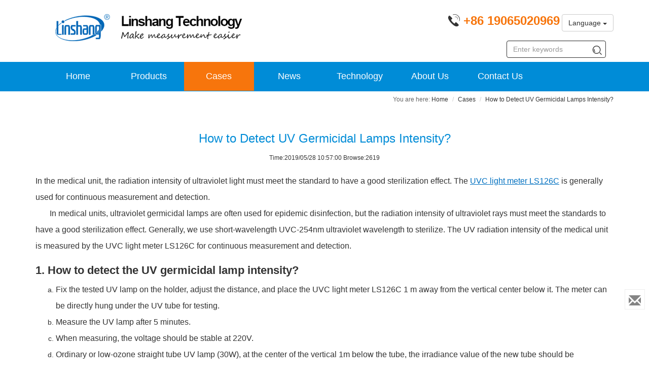

--- FILE ---
content_type: text/html; charset=utf-8
request_url: https://www.linshangtech.com/cases/how-to-detect-uv-germicidal-lamps-intensity-case45.html
body_size: 9022
content:
<!DOCTYPE html>
<!--[if lt IE 7]>
<html class="lt-ie9 lt-ie8 lt-ie7"> <![endif]-->
<!--[if IE 7]>
<html class="lt-ie9 lt-ie8"> <![endif]-->
<!--[if IE 8]>
<html class="lt-ie9"> <![endif]-->
<!--[if gt IE 8]><!-->
<html lang="en"> <!--<![endif]-->
<head>
    <meta http-equiv="Content-Type" content="text/html; charset=UTF-8">
    <meta http-equiv="X-UA-Compatible" content="IE=edge,Chrome=1">
    <title>How to Detect UV Germicidal Lamps Intensity?</title>
    <meta name="keywords" content="UV light meter, uv germicidal "/>
    <meta name="description" content="How to detect UV germicidal lamps intensity? The UVC light meter LS126C is generally used for continuous measurement and detection of hospital germicidal lamps.">
	<meta name="viewport" content="width=device-width, initial-scale=1, maximum-scale=5, user-scalable=yes">
<meta name="applicable-device" content="pc,mobile">
<meta name="renderer" content="webkit">
<link rel="canonical" href="https://www.linshangtech.com/cases/how-to-detect-uv-germicidal-lamps-intensity-case45.html"/>
<meta charset="utf-8"/>
<link rel="shortcut icon" href="/favicon.ico">
<link href="/themes/lstek/public/assets/css/all.min.css" rel="stylesheet" type="text/css" />
<!--[if lt IE 9]>
<script src="/themes/lstek/public/assets/js/html5shiv.js"></script>
<script src="/themes/lstek/public/assets/js/respond.min.js"></script>
<![endif]-->
<script type="text/javascript">
    //全局变量
    var GV = {
        ROOT: "/",
        WEB_ROOT: "/",
        JS_ROOT: "static/js/"
    };
</script>
<!-- Google tag (gtag.js) -->
<script async src="https://www.googletagmanager.com/gtag/js?id=AW-743880057"></script>
<script async src="https://www.googletagmanager.com/gtag/js?id=G-GMBVM9JZQX"></script>
<script>
    window.dataLayer = window.dataLayer || [];
	function gtag() { dataLayer.push(arguments); }
	gtag('js', new Date());

	gtag('config', 'AW-743880057', { 'allow_enhanced_conversions': true });
	gtag('config', 'G-GMBVM9JZQX');
</script>

<script>
  window.addEventListener("DOMContentLoaded", function(event) {
	  document.querySelectorAll('a[href^="tel:"]').forEach(function(e){
		  e.addEventListener('click',function(){
			  gtag('event', 'conversion', {'send_to': 'AW-743880057/MBdgCNz0sKsDEPnq2uIC'});
		  });
	  });
  });

  //GA-4流量转化事件
  window.addEventListener('DOMContentLoaded', function(event) {
	  //tel event
	  if (document.querySelector('a[href="tel:+8619065020969"]')!=null){
		  document.querySelector('a[href="tel:+8619065020969"]').addEventListener("click", function(){
			  gtag('event', 'tel',
					  {interface: 'website'});
		  });
	  }
	
	  //email event
	  if (document.querySelector('a[href="mailto:sales29@linshangtech.com"]')!=null){
		  document.querySelector('a[href="mailto:sales29@linshangtech.com"]').addEventListener("click", function(){
			  gtag('event', 'email',
					  {interface: 'website'});
		  });
	  }
  });
</script>
<!--Consent Mode-->
<script>!function(){window.semaphore=window.semaphore||[],window.ketch=function(){window.semaphore.push(arguments)};var e=new URLSearchParams(document.location.search),n=document.createElement("script");n.type="text/javascript", n.src="https://global.ketchcdn.com/web/v3/config/shenzhen_linshang_technology_co__ltd/website_smart_tag/boot.js", n.defer=n.async=!0,document.getElementsByTagName("head")[0].appendChild(n)}();</script>
    	<script type="application/ld+json">
		{
			"@context": "https://schema.org",
			"@type": "BreadcrumbList",
			"itemListElement":[{"@type":"ListItem","position":1,"name":"Cases","item":"https:\/\/www.linshangtech.com\/cases\/"},{"@type":"ListItem","position":2,"name":"How to Detect UV Germicidal Lamps Intensity?"}]		}
	</script>
		<script type="application/ld+json">
	{
		"@context" : "http://schema.org",
		"@type" : "Article",
		"name" : "How to Detect UV Germicidal Lamps Intensity?",
		"headline" : "How to Detect UV Germicidal Lamps Intensity?",
		"author" : {
			"@type" : "Person",
			"name" : "Linshang"
		},
		"datePublished" : "2019-05-28CST10:57:00",
		"image" : ["https://images.linshangtech.com/other/126C19032106.jpg"],
		"url" : "https://www.linshangtech.com/cases/how-to-detect-uv-germicidal-lamps-intensity-case45.html",
		"mainEntityOfPage": {
			"@type": "WebPage",
			"@id": "https://www.linshangtech.com/cases/how-to-detect-uv-germicidal-lamps-intensity-case45.html"
		},
		"publisher": {
			"@type": "Organization",
			"name": "Linshang",
			"logo": {
				"@type": "ImageObject",
				"url": "https://images.linshangtech.com/logo.png"
			}
		},
		"dateModified":"2021-07-13CST17:40:35"
	}
	</script>
			</head>
<body>
<header class="header">
	<nav class="navbar navbar-fixed-top-ls" role="navigation">
		<div class="logo-tel">
			<div class="container">
				<div class="navbar-header">
					<button type="button" class="navbar-toggle " data-toggle="collapse" data-target="#navbar-collapse">
						<span class="sr-only">Toggle navigation</span>
						<span class="icon-bar"></span>
						<span class="icon-bar"></span>
						<span class="icon-bar"></span>
					</button>
					<a class="navbar-brand" href="/"><img
							src="/themes/lstek/public/assets/images/LSTEK-20170320_06.gif" width="234" height="60" alt="Linshang Technology, Make Measurement Easier"></a>
					<div class="tel-en"><a href="tel:+8619065020969" aria-label="Phone number">
            			<span  class="tel hidden-xs"><i	class="iconfont icon-dianhua"></i> <strong> +86 19065020969</strong></span></a>
					 
						<div class="btn-group hidden-xs">
							  <button type="button" class="btn btn-default dropdown-toggle" data-toggle="dropdown" aria-haspopup="true" aria-expanded="false">
								Language <span class="caret"></span>
							  </button>
							  <ul class="dropdown-menu">
								<li><a href="https://www.linshangtech.cn/">中文</a></li>
								<li><a href="https://www.linshangtech.com/">English</a></li>
								<li><a href="https://www.linshangtech.ru/">Pусский</a></li>
								<li><a href="https://www.linshangtech.com.tr/">Türkiye</a></li>
							  </ul>
						 </div>

					</div>
				</div>
			</div>
		</div>
		<div class="nav-menu">
			<div class="container">
				<div class="collapse navbar-collapse" id="navbar-collapse">

					<ul class="nav navbar-nav">
						<li>
						<a href="/">Home</a>
						</li>
						<li class="">
            <a href="/product/" >Products<b class="right-arrow glyphicon glyphicon-menu-right hidden-sm hidden-md hidden-lg"></b></a>
            <div class="submenu" >
              <div class="container">
                <div class="submenu-col">
                 <span class="submenutitle hidden-xs">Gloss & Coating & Color</span>
                 <ul>
                   <li><a href="/colorimeter/">Colorimeter & Spectrophotometer</a></li>
                   <li><a href="/automotive-paint-meter/">Automotive Paint Meter</a></li>
                   <li><a href="/productlist1/">Gloss Meter</a></li>
                   <li><a href="/productlist2/">Coating Thickness Gauge</a></li>
                 </ul>
               </div>
				<div class="submenu-col">
				 <span class="submenutitle hidden-xs">Thickness & Hardness</span>
				 <ul>
					 <li><a href="/ultrasonic-thickness-gauge/">Ultrasonic Thickness Gauge</a></li>
					 <li><a href="/productlist15/">Hardness Tester</a></li>
				   <li><a href="/productlist7/">Glass Thickness Meter</a></li>

				 </ul>
                </div>

               <div class="submenu-col">
                 <span class="submenutitle hidden-xs">UV Meters</span>
                 <ul>
                   <li><a href="/productlist3/">UV Light Meter</a></li>
                   <li><a href="/productlist8/">UV Energy Meter</a></li>
                 </ul>
               </div>
               <div class="submenu-col">
                 <span class="submenutitle hidden-xs">Transmission Meter</span>
                 <ul>
                   <li><a href="/productlist5/">OD Light Transmittance & Haze Meter</a></li>
                   <li><a href="/productlist6/">Light Transmission Meter</a></li>
                 </ul>
               </div>
               <div class="submenu-col">
                 <span class="submenutitle hidden-xs">Window Film Tester</span>
                 <ul>
                   <li><a href="/productlist4/">Window-tint Transmission Meter</a></li>
                   <li><a href="/portable-window-tint-transmission-meters/">Portable Window-tint Transmission Meter</a></li>
                   <li><a href="/productlist9/">Thermal Insulation Demonstrator</a></li>
                 </ul>
               </div>
			   <div class="submenu-col">
                 <span class="submenutitle hidden-xs">Other</span>
                 <ul>
                   <li><a href="/productlist16/">Water Quality Tester</a></li>
					 <li><a href="/productlist17/">Illuminance & Luminance Meter</a></li>
                 </ul>
               </div>
              </div>

            </div>
						</li>
			<li class="current">
            <a href="/cases/">Cases <b class="right-arrow glyphicon glyphicon-menu-right hidden-sm hidden-md hidden-lg"></b></a>
            <div class="submenu" >
              <div class="container">
                   <div class="submenu-col-anli">
                     <ul>
                                                <li><a href="/caseslist10/" title="Classic Application Case"  target="_new">Classic Application Case</a></li>
                                                <li><a href="/caseslist2/" title="Gloss and coating measurement"  target="_new">Gloss and coating measurement</a></li>
                                                <li><a href="/caseslist3/" title="UV intensity and energy measurement"  target="_new">UV intensity and energy measurement</a></li>
                                                <li><a href="/caseslist4/" title="Application of Solar film tester"  target="_new">Application of Solar film tester</a></li>
                                                <li><a href="/caseslist5/" title="Application of light transmittance meter"  target="_new">Application of light transmittance meter</a></li>
                         </ul></div><div class="submenu-col-anli"><ul>                       <li><a href="/caseslist6/" title="Spectrum transmission meter"  target="_new">Spectrum transmission meter</a></li>
                                                <li><a href="/caseslist7/" title="Application of glass thickness meter"  target="_new">Application of glass thickness meter</a></li>
                                                <li><a href="/caseslist8/" title="Application of  online thickness monitor"  target="_new">Application of  online thickness monitor</a></li>
                                                <li><a href="/caseslist9/" title="Application of optical density meter"  target="_new">Application of optical density meter</a></li>
                                              </ul>
                   </div>

              </div>
            </div>
						</li>
						<li>
						<a href="/news/">News<b class="right-arrow glyphicon glyphicon-menu-right hidden-sm hidden-md hidden-lg"></b></a>
						<div class="submenu hidden-sm hidden-md  hidden-lg" >
			                  <div class="container">

			                      <div class="submenu-col-tech">
			                          <ul>
			                              			                                  <li><a href="/newslist5/" title="Product News"  target="_new">Product News</a></li>
			                                  			                                  <li><a href="/newslist2/" title="Company News"  target="_new">Company News</a></li>
			                                  			                                  <li><a href="/newslist4/" title="Exhibition"  target="_new">Exhibition</a></li>
			                                  			                              </ul>
			                      </div>

			                  </div>
			              </div>
			  
						</li>
						<li>
						<a href="/tech/">Technology<b class="right-arrow glyphicon glyphicon-menu-right hidden-sm hidden-md hidden-lg"></b></a>
						<div class="submenu" >
			              <div class="container">

			                   <div class="submenu-col-tech">
			                     <ul>
			                   			                       <li><a href="/techlist5/" title="Selection Guide"  target="_new">Selection Guide</a></li>
			                   			                       <li><a href="/techlist10/" title="Frequently Asked Questions"  target="_new">Frequently Asked Questions</a></li>
			                   			                       <li><a href="/techlist9/" title="Coating Thickness Inspection"  target="_new">Coating Thickness Inspection</a></li>
			                   			                       <li><a href="/techlist2/" title="Gloss and color difference Inspection"  target="_new">Gloss and color difference Inspection</a></li>
			                   			                       <li><a href="/techlist3/" title="UV Light Inspection"  target="_new">UV Light Inspection</a></li>
			                   </ul></div><div class="submenu-col-tech"><ul>			                       <li><a href="/techlist4/" title="Solar Film Inspection"  target="_new">Solar Film Inspection</a></li>
			                   			                       <li><a href="/techlist6/" title="Optical Density Inspection"  target="_new">Optical Density Inspection</a></li>
			                   			                       <li><a href="/techlist7/" title="Glass Thickness Inspection"  target="_new">Glass Thickness Inspection</a></li>
			                   			                       <li><a href="/techlist8/" title="Online Thickness Inspection"  target="_new">Online Thickness Inspection</a></li>
			                   			                       <li><a href="/techlist11/" title="Light Transmission Inspection"  target="_new">Light Transmission Inspection</a></li>
			                   </ul></div><div class="submenu-col-tech"><ul>			                       <li><a href="/techlist12/" title="Hardness and thickness Inspection"  target="_new">Hardness and thickness Inspection</a></li>
			                   			                       <li><a href="/techlist13/" title="Illuminance &amp; Luminance Inspection"  target="_new">Illuminance &amp; Luminance Inspection</a></li>
			                   			                     </ul>
			                   </div>
			              </div>
			            </div>
						</li>
						<li>
						<a href="/aboutls.html">About Us</a>
						</li>
						<li>
						<a href="/contact.html">Contact Us</a>
						</li>

						<li class="visible-xs">
						  <div class="btn-group visible-xs">
							  <button type="button" class="btn btn-default dropdown-toggle" data-toggle="dropdown" aria-haspopup="true" aria-expanded="false" style="z-index: 9999;border: none">
								Language <span class="caret"></span>
							  </button>
							  <ul class="dropdown-menu">
								<li><a href="https://www.linshangtech.cn/">中文</a></li>
								<li><a href="https://www.linshangtech.com/">English</a></li>
								<li><a href="https://www.linshangtech.ru/">Pусский</a></li>
								<li><a href="https://www.linshangtech.com.tr/">Türkiye</a></li>
							  </ul>
						 </div>
              			</li>

					</ul>
					<div class="nav navbar-nav searchbox">
						<form class="form-inline navbar-form" action="/portal/search/index" method="get">
							<div class="form-search">
								<input class="form-control" name="keyword" type="text" id="keyword" value="" placeholder="Enter keywords">
								<button class="iconfont icon-sousuo" name="search"></button>
							</div>
						</form>
					</div>
				</div>
			</div>
		</div>

	</nav>
</header>


<article>
    <div class="product-content">
        <div class="articledetails">
            <div class="bcbar container">
                <div class="bc">                    
                    <ol class="breadcrumb">
                        <li><a href="/">Home</a></li>
                        <li><a href="/cases/">Cases</a></li>
                        <li class="active">How to Detect UV Germicidal Lamps Intensity?</li>
                    </ol>                   
                </div>
            </div>
            <h1>How to Detect UV Germicidal Lamps Intensity?</h1>
            <div class="article_attach">
                                Time:2019/05/28 10:57:00 Browse:2619            </div>
                        <div class="article_text" id="article_content">
                <div class="module-content">
                    <style type="text/css">
</style>

          <section class="ue-module clearfix"  id="module-152">
          <div class="container">
            <div class="row">
              <div class="col-xs-12">
<p><span style="font-family: arial, helvetica, sans-serif; font-size: 16px;">In the medical unit, the radiation intensity of ultraviolet light must meet the standard to have a good sterilization effect. The </span><a href="/product/LS126C_EN.html" target="_blank" title="LS126C UV Light Meter" style="color: rgb(0, 112, 192); text-decoration: underline; font-family: arial, helvetica, sans-serif; font-size: 16px;"><span style="color: rgb(0, 112, 192); text-decoration: underline; font-family: arial, helvetica, sans-serif; font-size: 16px;">UVC light meter LS126C</span></a><span style="font-family: arial, helvetica, sans-serif; font-size: 16px;"> is generally used for continuous measurement and detection.<br><span style="font-family: arial, helvetica, sans-serif;">       </span>In medical units, ultraviolet germicidal lamps are often used for epidemic disinfection, but the radiation intensity of ultraviolet rays must meet the standards to have a good sterilization effect. Generally, we use short-wavelength UVC-254nm ultraviolet wavelength to sterilize. The UV radiation intensity of the medical unit is measured by the UVC light meter </span>LS126C <span style="font-family: arial, helvetica, sans-serif; font-size: 16px;">for continuous measurement and detection.</span></p>
<h2>1. How to detect the UV germicidal lamp intensity?</h2>
<ol style="list-style-type: lower-alpha;">
<li><p><span style="font-family: arial, helvetica, sans-serif; font-size: 16px;">Fix the tested UV lamp on the holder, adjust the distance, and place the UVC light meter LS126C 1 m away from the vertical center below it. The meter can be directly hung under the UV tube for testing.</span></p></li>
<li><p><span style="font-family: arial, helvetica, sans-serif; font-size: 16px;">Measure the UV lamp after 5 minutes.</span></p></li>
<li><p><span style="font-family: arial, helvetica, sans-serif; font-size: 16px;">When measuring, the voltage should be stable at 220V.</span></p></li>
<li><p><span style="font-family: arial, helvetica, sans-serif; font-size: 16px;">Ordinary or low-ozone straight tube UV lamp (30W), at the center of the vertical 1m below the tube, the irradiance value of the new tube should be ≥90μW/cm2. The irradiance value of the lamp in use should be ≥70μW/cm2. The lamp should be replaced if below the value is below 70μW/cm2.</span></p></li>
<li><p><span style="font-family: arial, helvetica, sans-serif; font-size: 16px;">The measuring method and qualified standard of the multi-lamp combination lamp are the same as the single lamp.</span></p></li>
<li><p><span style="font-family: arial, helvetica, sans-serif; font-size: 16px;">Qualification standards for the detection distance and irradiance value of the lamp (non-straight tube type), high-strength type, or non-30W power, depending on the product use and usage. In principle, it should not be lower than the irradiance value indicated in the user manual, and the bactericidal test should be carried out according to its recommended UV dose.</span></p></li>
<li><p><span style="font-family: arial, helvetica, sans-serif; font-size: 16px;">Irradiation intensity test, 10 tubes are checked and tested each time, and each tube is repeatedly measured 3 times. The irradiation intensity is qualified when the data reaches the standard.</span></p></li>
</ol>
<p style="text-align: center;"><a href="https://www.linshangtech.com/productlist3/" target="_blank" title="uv meters"><img src="https://images.linshangtech.com/other/126C19032106.jpg" title="126C UV LIGHT METER" alt="126C UV LIGHT METER" width="726" height="450" border="0" vspace="0" style="width: 726px; height: 450px;"></a></p>
<h2>2. How to use LS126C UVC light meter test the UV germicidal lamp intensity?</h2>
<p><span style="font-family: arial, helvetica, sans-serif; font-size: 16px;">UVC light meterLS126C</span><span style="font-family: arial, helvetica, sans-serif; font-size: 16px;"> is mainly used to measure the UVC ultraviolet radiation energy per unit area. A freehand hook is provided to facilitate on-site UV intensity measurement.</span></p>
<ol style="list-style-type: lower-alpha;">
<li><p><span style="font-family: arial, helvetica, sans-serif; font-size: 16px;">The back of the instrument probe comes with a magnet, which can be attached to the iron plate of the hook for convenient fixing.</span></p></li>
<li><p><span style="font-family: arial, helvetica, sans-serif; font-size: 16px;">The receiving probe of the instrument is facing the ultraviolet light source, and the ultraviolet radiation energy of the current test point can be obtained, and the maximum value, the minimum value, the average value and the current value are displayed at the same time.</span></p></li>
<li><p><span style="font-family: arial, helvetica, sans-serif; font-size: 16px;">After turning on the light, you can view the data on the dedicated mobile phone APP that has been connected to the instrument to realize wireless detection.</span></p></li>
</ol>
<p>Want to select the best UV meter? You can read "<a href="https://www.linshangtech.com/tech/how-to-select-the-best-uv-light-meter-for-your-application-tech1166.html" target="_blank" title="how to select the best uv light meter">How to Select the Best UV Light Meter For Your Application</a>？".</p>
</div>
            </div>
          </div>
        </section>
                      </div>                
            </div>

            <div class="container">
                <div class="row">
                    <div class="col-xs-12">                        
                        	<div class="prenext">
		<ul>
							<li class="pre">Prev:<a
						href="/cases/case68.html"
						class="" title="How to Use Material Thickness Gauge?">How to Use Material Thickness Gauge?</a>
				</li>
							<li class="next">Next:<a
						href="/cases/case1.html"
						class=""
						title="Fourth Upgrade Vacuum Coating Online Thickness Measuring System">Fourth Upgrade Vacuum Coating Online Thickness Measuring System</a>
				</li>
					</ul>
	</div>
                        <div class="rela_article">
                            <div class="relatitle">Related Articles</div>
                                                        <ul class="row">	<li class="col-lg-6 col-md-6 col-xs-12 rel-art">
		<a href="/cases/case17.html" title="Biochem company purchasing 150 LS126C ultraviolet irradiation" target="_new">Biochem company purchasing 150 LS126C ultraviolet irradiation</a>
	</li>
	<li class="col-lg-6 col-md-6 col-xs-12 rel-art">
		<a href="/cases/case25.html" title="UV Energy Meter for Optical Communication Industry" target="_new">UV Energy Meter for Optical Communication Industry</a>
	</li>
	<li class="col-lg-6 col-md-6 col-xs-12 rel-art">
		<a href="/cases/case28.html" title="Application of UV germicidal lamp intensity detector in UV disinfection cabinet industry" target="_new">Application of UV germicidal lamp intensity detector in UV disinfection cabinet industry</a>
	</li>
	<li class="col-lg-6 col-md-6 col-xs-12 rel-art">
		<a href="/cases/case37.html" title="The rise of UVC LED sterilization applications" target="_new">The rise of UVC LED sterilization applications</a>
	</li>
	<li class="col-lg-6 col-md-6 col-xs-12 rel-art">
		<a href="/cases/case38.html" title="LS125 UV light meter and UVB probe " target="_new">LS125 UV light meter and UVB probe </a>
	</li>
	<li class="col-lg-6 col-md-6 col-xs-12 rel-art">
		<a href="/cases/case43.html" title="Application of UV Light Meter in Water Treatment" target="_new">Application of UV Light Meter in Water Treatment</a>
	</li>


</ul>
                        </div>
                    </div>
                </div>
            </div>
        </div>
    </div>
</article>
<footer>
	<div id="footnav-pc" class="footernav">
		<div class="container">
						<div class="row">
				<div class="col-xs-12 col-sm-2 col-md-4" style="display: inline-block;width: 38%">
					<div class="footermenu-item">
						<h3><b>PRODUCTS</b><i class="iconfont icon-add-pluss-"></i></h3>
						<div class="row hidden-xs">
															<div class="col-md-6 col-xs-12 col-lg-6">
									<a href="/productlist1/" title="Gloss Meter"  target="_new">Gloss Meter</a>
								</div>
															<div class="col-md-6 col-xs-12 col-lg-6">
									<a href="/productlist2/" title="Coating Thickness Gauge"  target="_new">Coating Thickness Gauge</a>
								</div>
															<div class="col-md-6 col-xs-12 col-lg-6">
									<a href="/automotive-paint-meter/" title="Automotive Paint Meter"  target="_new">Automotive Paint Meter</a>
								</div>
															<div class="col-md-6 col-xs-12 col-lg-6">
									<a href="/colorimeter/" title="Colorimeter &amp; Spectrophotometer"  target="_new">Colorimeter &amp; Spectrophotometer</a>
								</div>
															<div class="col-md-6 col-xs-12 col-lg-6">
									<a href="/ultrasonic-thickness-gauge/" title="Ultrasonic Thickness Gauge"  target="_new">Ultrasonic Thickness Gauge</a>
								</div>
															<div class="col-md-6 col-xs-12 col-lg-6">
									<a href="/productlist15/" title="Hardness Tester"  target="_new">Hardness Tester</a>
								</div>
															<div class="col-md-6 col-xs-12 col-lg-6">
									<a href="/productlist7/" title="Glass Thickness Meter"  target="_new">Glass Thickness Meter</a>
								</div>
															<div class="col-md-6 col-xs-12 col-lg-6">
									<a href="/productlist3/" title="UV Light Meter"  target="_new">UV Light Meter</a>
								</div>
															<div class="col-md-6 col-xs-12 col-lg-6">
									<a href="/productlist8/" title="UV Energy Meter"  target="_new">UV Energy Meter</a>
								</div>
															<div class="col-md-6 col-xs-12 col-lg-6">
									<a href="/productlist4/" title="Transmission Meter"  target="_new">Transmission Meter</a>
								</div>
															<div class="col-md-6 col-xs-12 col-lg-6">
									<a href="/portable-window-tint-transmission-meters/" title="Portable Window-tint Transmission Meters"  target="_new">Portable Window-tint Transmission Meters</a>
								</div>
															<div class="col-md-6 col-xs-12 col-lg-6">
									<a href="/productlist9/" title="Thermal Insulation Demonstrator"  target="_new">Thermal Insulation Demonstrator</a>
								</div>
															<div class="col-md-6 col-xs-12 col-lg-6">
									<a href="/productlist5/" title="OD  Light Transmittance and Haze Meter"  target="_new">OD  Light Transmittance and Haze Meter</a>
								</div>
															<div class="col-md-6 col-xs-12 col-lg-6">
									<a href="/productlist6/" title="Light Transmission Meter"  target="_new">Light Transmission Meter</a>
								</div>
															<div class="col-md-6 col-xs-12 col-lg-6">
									<a href="/productlist16/" title="Water Quality Tester"  target="_new">Water Quality Tester</a>
								</div>
															<div class="col-md-6 col-xs-12 col-lg-6">
									<a href="/productlist17/" title="Illuminance Meter"  target="_new">Illuminance Meter</a>
								</div>
															<div class="col-md-6 col-xs-12 col-lg-6">
									<a href="/productlist10/" title="Discontinued Product"  target="_new">Discontinued Product</a>
								</div>
													</div>
					</div>
				</div>
				<div class="col-xs-12  col-sm-2 col-md-2" style="display: inline-block;width: 24%">
					<div class="footermenu-item">
						<h3><b>CASES</b><i class="iconfont icon-add-pluss-"></i></h3>
						<div class="row hidden-xs">
															<div class="col-xs-12 col-md-12 col-lg-12">
									<a href="/caseslist10/" title="Classic Application Case"  target="_new">Classic Application Case</a><br>
								</div>
															<div class="col-xs-12 col-md-12 col-lg-12">
									<a href="/caseslist2/" title="Gloss and coating measurement"  target="_new">Gloss and coating measurement</a><br>
								</div>
															<div class="col-xs-12 col-md-12 col-lg-12">
									<a href="/caseslist3/" title="UV intensity and energy measurement"  target="_new">UV intensity and energy measurement</a><br>
								</div>
															<div class="col-xs-12 col-md-12 col-lg-12">
									<a href="/caseslist4/" title="Application of Solar film tester"  target="_new">Application of Solar film tester</a><br>
								</div>
															<div class="col-xs-12 col-md-12 col-lg-12">
									<a href="/caseslist5/" title="Application of light transmittance meter"  target="_new">Application of light transmittance meter</a><br>
								</div>
															<div class="col-xs-12 col-md-12 col-lg-12">
									<a href="/caseslist6/" title="Spectrum transmission meter"  target="_new">Spectrum transmission meter</a><br>
								</div>
															<div class="col-xs-12 col-md-12 col-lg-12">
									<a href="/caseslist7/" title="Application of glass thickness meter"  target="_new">Application of glass thickness meter</a><br>
								</div>
															<div class="col-xs-12 col-md-12 col-lg-12">
									<a href="/caseslist8/" title="Application of  online thickness monitor"  target="_new">Application of  online thickness monitor</a><br>
								</div>
															<div class="col-xs-12 col-md-12 col-lg-12">
									<a href="/caseslist9/" title="Application of optical density meter"  target="_new">Application of optical density meter</a><br>
								</div>
													</div>
					</div>
				</div>
				<div class="col-xs-12 col-sm-2 col-md-2" style="display: inline-block;width: 8%" >
					<div class="footermenu-item">
						<h3><b>NEWS</b><i class="iconfont icon-add-pluss-"></i></h3>
						<div class="row hidden-xs">
															<div class="col-xs-12 col-md-12 col-lg-12">
									<a href="/newslist5/" title="Product News"   target="_new">Product News</a><br>
								</div>
															<div class="col-xs-12 col-md-12 col-lg-12">
									<a href="/newslist2/" title="Company News"   target="_new">Company News</a><br>
								</div>
															<div class="col-xs-12 col-md-12 col-lg-12">
									<a href="/newslist4/" title="Exhibition"   target="_new">Exhibition</a><br>
								</div>
													</div>
					</div>
				</div>
				<div class="col-xs-12 col-sm-2 col-md-2" style="display: inline-block;width: 20%">
					<div class="footermenu-item">
						<h3><b>TECHNOLOGY</b><i class="iconfont icon-add-pluss-"></i></h3>
						<div class="row hidden-xs">
															<div class="col-xs-12 col-md-12 col-lg-12">
									<a href="/techlist5/" title="Selection Guide"  target="_new">Selection Guide</a><br>
								</div>
															<div class="col-xs-12 col-md-12 col-lg-12">
									<a href="/techlist10/" title="Frequently Asked Questions"  target="_new">Frequently Asked Questions</a><br>
								</div>
															<div class="col-xs-12 col-md-12 col-lg-12">
									<a href="/techlist9/" title="Coating Thickness Inspection"  target="_new">Coating Thickness Inspection</a><br>
								</div>
															<div class="col-xs-12 col-md-12 col-lg-12">
									<a href="/techlist2/" title="Gloss and color difference Inspection"  target="_new">Gloss and color difference Inspection</a><br>
								</div>
															<div class="col-xs-12 col-md-12 col-lg-12">
									<a href="/techlist3/" title="UV Light Inspection"  target="_new">UV Light Inspection</a><br>
								</div>
															<div class="col-xs-12 col-md-12 col-lg-12">
									<a href="/techlist4/" title="Solar Film Inspection"  target="_new">Solar Film Inspection</a><br>
								</div>
															<div class="col-xs-12 col-md-12 col-lg-12">
									<a href="/techlist6/" title="Optical Density Inspection"  target="_new">Optical Density Inspection</a><br>
								</div>
															<div class="col-xs-12 col-md-12 col-lg-12">
									<a href="/techlist7/" title="Glass Thickness Inspection"  target="_new">Glass Thickness Inspection</a><br>
								</div>
															<div class="col-xs-12 col-md-12 col-lg-12">
									<a href="/techlist8/" title="Online Thickness Inspection"  target="_new">Online Thickness Inspection</a><br>
								</div>
															<div class="col-xs-12 col-md-12 col-lg-12">
									<a href="/techlist11/" title="Light Transmission Inspection"  target="_new">Light Transmission Inspection</a><br>
								</div>
															<div class="col-xs-12 col-md-12 col-lg-12">
									<a href="/techlist12/" title="Hardness and thickness Inspection"  target="_new">Hardness and thickness Inspection</a><br>
								</div>
															<div class="col-xs-12 col-md-12 col-lg-12">
									<a href="/techlist13/" title="Illuminance &amp; Luminance Inspection"  target="_new">Illuminance &amp; Luminance Inspection</a><br>
								</div>
													</div>
					</div>
				</div>

				<div class="col-xs-12 col-sm-2 col-md-2"  style="display: inline-block;width: 10%" >
					<div class="footermenu-item">
						<h3><b>ABOUT US</b><i class="iconfont icon-add-pluss-"></i></h3>
						<div class="row hidden-xs">
															<div class="col-xs-12 col-md-12 col-lg-12">
									<a href="/aboutls.html" title="About Linshang"  target="_new"  rel="nofollow">About Linshang</a><br>
								</div>
															<div class="col-xs-12 col-md-12 col-lg-12">
									<a href="/history.html" title="History"  target="_new"  rel="nofollow">History</a><br>
								</div>
															<div class="col-xs-12 col-md-12 col-lg-12">
									<a href="/certificate.html" title="Certificate"  target="_new"  rel="nofollow">Certificate</a><br>
								</div>
															<div class="col-xs-12 col-md-12 col-lg-12">
									<a href="/r-and-d.html" title="Research &amp; Development"  target="_new"  rel="nofollow">Research &amp; Development</a><br>
								</div>
															<div class="col-xs-12 col-md-12 col-lg-12">
									<a href="/production.html" title="Production"  target="_new"  rel="nofollow">Production</a><br>
								</div>
															<div class="col-xs-12 col-md-12 col-lg-12">
									<a href="/exhibition.html" title="Exhibition"  target="_new"  rel="nofollow">Exhibition</a><br>
								</div>
															<div class="col-xs-12 col-md-12 col-lg-12">
									<a href="/culture.html" title="Culture"  target="_new"  rel="nofollow">Culture</a><br>
								</div>
													</div>
					</div>
				</div>
			</div>
		</div>
	</div>

	<div class="bottomnav">
		<div class="container">
			<div class="navlink">
				<a href="/">Home</a> &nbsp; | &nbsp; <a href="/product/">Products</a>
				&nbsp; | &nbsp; <a href="/copyright.html" rel="nofollow">Copyright</a>
				| &nbsp; <a href="/contact.html#services" rel="nofollow">After service</a>
				| &nbsp; <a href="/contact.html#calibration" rel="nofollow">Calibration</a>
				&nbsp; | &nbsp; <a href="/sitemap.html">Sitemap</a> &nbsp; | &nbsp; <a   href="/contact.html" rel="nofollow" data-email="sales@linshangtech.com">Contact Us</a> &nbsp; <a href="/sitemap.xml" target="_blank">XML</a> &nbsp; <a href="/rss.xml" target="_blank">RSS</a><br> CopyRights &copy; 2021
				Shenzhen Linshang Technology Co., Ltd. &nbsp;
				 <a
						onClick="window.open('https://beian.miit.gov.cn/')"
						target="_blank" rel="nofollow"> 粤ICP备10033106号</a> 				&nbsp;<a href="https://www.facebook.com/linshang2008" target="_blank" rel="nofollow noopener noreferrer" aria-label="Facebook">
					<i class="iconfont icon-icomoonfacebook"></i>
				</a>				&nbsp;
				<a href="https://twitter.com/linshangtech" target="_blank" rel="nofollow noopener noreferrer" aria-label="twitter">
					<i class="iconfont icon-twitter"></i>
				</a>				&nbsp;
				<a href="https://www.youtube.com/channel/UC0oYqL5B81M6wg3e3BnSy8g" target="_blank" rel="nofollow noopener noreferrer"  aria-label="youtube">
					<i class="iconfont icon-youtube1"></i>
				</a>
				
				 
			</div>
			<div class="mobile-gap-bottom"></div>
		</div>
	</div>
	<div class="mobile-tar">
		<a id="to_home_page"  rel="nofollow">
			<div class="mobile-tar-item">
				<i class="iconfont icon-home"></i>
				<div>HOME</div>
			</div>
		</a>
		<a id="to-tel" href="tel:+8619065020969" rel="nofollow">
			<div class="mobile-tar-item">
				<i class="iconfont icon-dianhua"></i>
				<div >CONTACT</div>
			</div>
		</a>

		<a id="buy-now" href="https://linshangtech.taobao.com" rel="nofollow">
			<div class="mobile-tar-item">
				<i class="iconfont icon-Shoppingcartadd"></i>
				<div >BUY</div>
			</div>
		</a>

		<a id="to-email" href="/contact.html#request-form" target="_blank" rel="nofollow">
			<div class="mobile-tar-item">
				<i class="iconfont icon-Send-Mail"></i>
				<div >EMAIL</div>
			</div>
		</a>
	</div>
</footer>

<div class="floatbar" style="margin-top: -150px;">
	
	<div class="floatbar-item enquiry">
		<a href="/contact.html#request-form" class="floatbar-btn" aria-label="Enquiry">
			<i class="glyphicon glyphicon-envelope"></i>
			<p>Enquiry</p>
		</a>
			</div>

	<div class="floatbar-item hover-item floatbtn-item-top" style="display:none;">
		<a href="javascript:void(0);" class="floatbar-btn backtotop">
			<i class="glyphicon glyphicon-chevron-up"></i>
			<p>
				TOP
			</p>
		</a>
	</div>
</div>
<script src="/themes/lstek/public/assets/js/require.js" data-main="/themes/lstek/public/assets/js/main" defer async="true" ></script>
<script>

  window.addEventListener("DOMContentLoaded", function(event) {
      document.querySelectorAll('a[href^="tel:"]').forEach(function(e){
          e.addEventListener('click',function(){
              gtag('event', 'conversion', {'send_to': 'AW-743880057/MBdgCNz0sKsDEPnq2uIC'});
          });
      });
  });

  //GA-4流量转化事件
  window.addEventListener('DOMContentLoaded', function(event) {
      //tel event
      if (document.querySelector('a[href="tel:+8619065020969"]')!=null){
          document.querySelector('a[href="tel:+8619065020969"]').addEventListener("click", function(){
              gtag('event', 'tel',
                  {interface: 'website'});
          });
      }

      //email event
      if (document.querySelector('a[href="mailto:sales29@linshangtech.com"]')!=null){
          document.querySelector('a[href="mailto:sales29@linshangtech.com"]').addEventListener("click", function(){
              gtag('event', 'email',
                  {interface: 'website'});
          });
      }

      //form submission event
      if(window.location.href.indexOf('/feedback/submitpage')>0){
          if(document.referrer.indexOf('/product/')>0){
              gtag('event', 'form',
                  {interface: 'website'});
          }
      }
  });

</script>
</body>
</html>